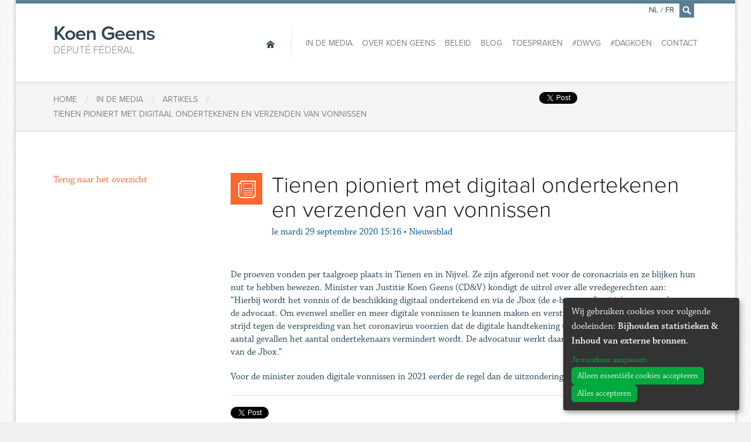

--- FILE ---
content_type: text/html; charset=utf-8
request_url: https://www.koengeens.be/fr/news/2020/09/29/tienen-pioniert-met-digitaal-ondertekenen-en-verzenden-van-vonnissen
body_size: 5868
content:
<!DOCTYPE html>
<!--

  Powered by...
          _           _
    _ __ (_)_ __ ___ | |__  _   _
   | '_ \| | '_ ` _ \| '_ \| | | |
   | | | | | | | | | | |_) | |_| |
   |_| |_|_|_| |_| |_|_.__/ \__,_|

  Interested? Visit https://nimbu.io

--> <!--[if lt IE 7]><html lang="fr" class="no-js ie ie6"><![endif]--> <!--[if IE 7]><html lang="fr" class="no-js ie ie7"><![endif]--> <!--[if IE 8]><html lang="fr" class="no-js ie ie8"><![endif]--> <!--[if IE 9]><html lang="fr" class="no-js ie ie9"><![endif]--> <!--[if gt IE 9]><!--> <html class='not-ie no-js' lang='fr'> <!--<![endif]--> <head> <meta charset='utf-8'> <meta content='IE=edge,chrome=1' http-equiv='X-UA-Compatible'> <title>Tienen pioniert met digitaal ondertekenen en verzenden van vonnissen | Député fédéral</title> <meta content='Koen Geens, Zenjoy BVBA.' name='author'> <meta content='width=device-width, initial-scale=1, minimum-scale=1, maximum-scale=1' name='viewport'> <meta content='Justitie, veiligheid, vlaams-brabant, recht' name='keywords'> <meta content='Koen Geens is Federaal volksvertegenwoordiger en buitengewoon hoogleraar aan de Katholieke Universiteit Leuven. ' name='description'> <meta content='fqUCSwdaVJVQSfFpYx-LpzJnbicHww9QmMs8FFLMcnw' name='google-site-verification'> <link href='https://www.koengeens.be/news.rss' rel='alternate' title='Koen Geens - RSS Feed' type='application/rss+xml'> <link href="https://cdn.nimbu.io/s/1jn2gqe/geens.ico" rel="shortcut icon" type="image/x-icon"/> <meta content='website' property='og:type'> <meta content='Koen Geens' property='og:site_name'> <!--[if lt IE 9]><script src="https://cdn.nimbu.io/s/1jn2gqe/themes/fvrhzaq/javascripts/html5shiv.js?yii1uv1" type="text/javascript"></script> <link href="https://cdn.nimbu.io/s/1jn2gqe/themes/fvrhzaq/stylesheets/ie.css?yii1uv1" media="screen" rel="stylesheet" type="text/css"/><![endif]--> <script src="https://cdn.nimbu.io/s/1jn2gqe/themes/fvrhzaq/javascripts/modernizr.js?yii1uv1" type="text/javascript"></script> <link href="https://cdn.nimbu.io/s/1jn2gqe/themes/fvrhzaq/stylesheets/master.css?yii1uv1" media="screen" rel="stylesheet" type="text/css"/> <meta name="csrf-param" content="authenticity_token"/> <meta name="csrf-token" content="edOF0&#x2F;EELe6jzbs4KKhyiyYXjk2hx9nGbzDXbrRuw6c8Cl5GJiyEdAXLwNCk2mRQgd6d2N&#x2F;jjrzuYGqpHnPn8w=="/> <link rel="dns-prefetch" href="https://cdn.nimbu.io"/> <link rel="dns-prefetch" href="https://static.nimbu.io"/> <meta http-equiv="x-dns-prefetch-control" content="on"/> <link rel="canonical" href="https://www.koengeens.be/fr/news/2020/09/29/tienen-pioniert-met-digitaal-ondertekenen-en-verzenden-van-vonnissen"/> <link rel="alternate" href="https://www.koengeens.be/news/2020/09/29/tienen-pioniert-met-digitaal-ondertekenen-en-verzenden-van-vonnissen" hreflang="nl"/> <link rel="alternate" href="https://www.koengeens.be/fr/news/2020/09/29/tienen-pioniert-met-digitaal-ondertekenen-en-verzenden-van-vonnissen" hreflang="fr"/> <meta name="referrer" content="strict-origin-when-cross-origin"/> <script src='//use.typekit.net/lac3ldc.js' type='text/javascript'></script> <script>
      try{Typekit.load();}catch(e){}
    </script> <script type="application/json" id="nimbu-consent-config">{"privacyPolicy":"/fr/privacyverklaring","purposes":{"functional":"Basiswerking website (functioneel - noodzakelijk)","analytics":"Bijhouden statistieken","content":"Inhoud van externe bronnen"},"apps":[{"name":"functional","title":"Functioneel / noodzakelijk","description":"Cookies die zorgen dat deze website werkt.","purposes":["functional"],"required":true,"optOut":false,"default":true,"cookies":["_nimbu_session","_nimbu_secure_session"],"placeholderMessage":"","placeholderAction":""},{"name":"nimbu_analytics","title":"Nimbu Analytics","description":"Ingebouwde bezoekersstatistieken in het nimbu CMS (platform waarop de website gebouwd is).","purposes":["analytics"],"required":false,"optOut":false,"default":false,"cookies":["_nimbu_id","_nimbu_visit_id"],"placeholderMessage":"","placeholderAction":""},{"name":"google_analytics","title":"Google Analytics","description":"Bezoekersstatistieken die worden bijgehouden door Google en die ons helpen de inhoud van de website te verbeteren.","purposes":["analytics"],"required":false,"optOut":false,"default":false,"cookies":[["/^_ga(_.*)?/","/","."]],"placeholderMessage":"","placeholderAction":""},{"name":"youtube","title":"Youtube","description":"Ingesloten YouTube videos","purposes":["content"],"required":false,"optOut":false,"default":false,"cookies":[],"placeholderMessage":"","placeholderAction":""},{"name":"facebook","title":"Facebook","description":"Toelaten om inhoud van Facebook te tonen of makkelijk berichten te delen.","purposes":["analytics","content"],"required":false,"optOut":false,"default":false,"cookies":[],"placeholderMessage":"","placeholderAction":""},{"name":"twitter","title":"Twitter","description":"Toelaten om inhoud van Twitter te tonen of makkelijk berichten te delen.","purposes":["content"],"required":false,"optOut":false,"default":false,"cookies":[],"placeholderMessage":"","placeholderAction":""}],"message":"Wij gebruiken cookies voor volgende doeleinden: {purposes}.","changed":"We voegden nieuwe toepassingen toe die cookies gebruiken sinds uw laatste bezoek, gelieve uw voorkeuren aan te passen.","learnMore":"Je voorkeur aanpassen","ok":"Alles accepteren","save":"Opslaan","decline":"Alleen essentiële cookies accepteren","close":"Sluit","modal":{"title":"Wij gebruiken cookies","message":"Wij gebruiken cookies. Hieronder kan je kiezen welke toepassingen je wenst toe te laten.","privacyPolicy":{"name":"privacy policy","text":"Om meer te weten, lees onze {privacyPolicy}."}}}</script> <script defer type="application/javascript" src="https://cdn.nimbu.io/js/consent/nimbu-consent-manager-v1.1.4.js" data-style-prefix="nimbuCookie"></script> </head> <body id='news-item'> <div id='fb-root'></div> <script type="opt-in" data-type="text/javascript" data-name="facebook">
    (function(d, s, id) {
      var js, fjs = d.getElementsByTagName(s)[0];
      if (d.getElementById(id)) return;
      js = d.createElement(s); js.id = id;
      js.src = "//connect.facebook.net/nl_BE/all.js#xfbml=1&appId=1447375955492594";
      fjs.parentNode.insertBefore(js, fjs);
    }(document, 'script', 'facebook-jssdk'));
    </script> <div class='off-canvas-wrap'> <div class='container inner-wrap'> <aside class='left-off-canvas-menu show-for-small-only'> <ul class='off-canvas-list'> <li> <label>Navigation</label> </li> <li> <a alt='Home' class='home current' href='/fr'> <span>Home</span> </a> </li> </ul> <ul class='off-canvas-list'> <li id="in-de-media-link" class="link first"><a href="/fr/media">In de media</a></li> <li id="over-koen-geens-link" class="link"><a href="/fr/ministre/a-propos">Over Koen Geens</a></li> <li id="beleid-link" class="link"><a href="/policy?main-category=vertegenwoordiger">Beleid</a></li> <li id="blog-link" class="link"><a href="/fr/blog">Blog</a></li> <li id="toespraken-link" class="link"><a href="/fr/toespraken">Toespraken</a></li> <li id="dwvg-link" class="link"><a href="/fr/dwvg">#DWVG</a></li> <li id="dagkoen-link" class="link"><a href="/fr/dagkoen">#DagKoen</a></li> <li id="contact-link" class="link last"><a href="/fr/contact">Contact</a></li></ul> <ul class='off-canvas-list'> <li> <label>Changer la langue</label> </li> <li> <a href='/nl/news/2020/09/29/tienen-pioniert-met-digitaal-ondertekenen-en-verzenden-van-vonnissen'>Nederlands</a> </li> <li> <a href='/fr/news/2020/09/29/tienen-pioniert-met-digitaal-ondertekenen-en-verzenden-van-vonnissen'>Français</a> </li> </ul> </aside> <a class='exit-off-canvas'></a> <section class='row' id='search-form'> <form action='/search' class='search large-12 columns'> <div class='input'> <input id='q' name='q' placeholder='Tapez ici pour rechercher, par exemple: Communiqués de presse' tabindex='99' type='text'> </div> <a class='close' href='javascript:;'>×</a> </form> </section> <header class='page-header row'> <h1 class='large-3 columns'> <a alt='Home' href='/fr'> Koen Geens <span>Député fédéral</span> </a> </h1> <a class='left-off-canvas-toggle menu-icon show-for-small-only'> <span></span> </a> <nav class='main large-9 columns hide-for-small-only' role='navigation'> <a alt='Home' class='home current' href='/fr'> <span>Home</span> </a> <ul> <li id="in-de-media-link" class="link first"><a href="/fr/media">In de media</a></li> <li id="over-koen-geens-link" class="link"><a href="/fr/ministre/a-propos">Over Koen Geens</a></li> <li id="beleid-link" class="link"><a href="/policy?main-category=vertegenwoordiger">Beleid</a></li> <li id="blog-link" class="link"><a href="/fr/blog">Blog</a></li> <li id="toespraken-link" class="link"><a href="/fr/toespraken">Toespraken</a></li> <li id="dwvg-link" class="link"><a href="/fr/dwvg">#DWVG</a></li> <li id="dagkoen-link" class="link"><a href="/fr/dagkoen">#DagKoen</a></li> <li id="contact-link" class="link last"><a href="/fr/contact">Contact</a></li></ul> <ul class='language-switcher'> <li> <a href='/nl/news/2020/09/29/tienen-pioniert-met-digitaal-ondertekenen-en-verzenden-van-vonnissen'>NL</a> </li> <li class='separator'> <span>/</span> </li> <li> <a href='/fr/news/2020/09/29/tienen-pioniert-met-digitaal-ondertekenen-en-verzenden-van-vonnissen'>FR</a> </li> <li class='search'> <a href='/fr/search' id='search-icon'> <i class='icon-search'></i> </a> </li> </ul> </nav> </header> <article class='breadcrumbs row'> <div class='small-12 columns'> <div class='social hide-for-small-only'> <span class='twitter'> <a class='twitter-share-button' data-count='none' data-lang='fr' data-via='Koen_Geens1' href='https://twitter.com/share'>Tweet</a> <script>
          !function(d,s,id){var js,fjs=d.getElementsByTagName(s)[0],p=/^http:/.test(d.location)?'http':'https';if(!d.getElementById(id)){js=d.createElement(s);js.id=id;js.src=p+'://platform.twitter.com/widgets.js';fjs.parentNode.insertBefore(js,fjs);}}(document, 'script', 'twitter-wjs');</script> </script> </span> <span class='facebook share'> <div class='fb-share-button' data-href='http://www.koengeens.be/fr/news/2020/09/29/tienen-pioniert-met-digitaal-ondertekenen-en-verzenden-van-vonnissen' data-type='button'></div> </span> <span class='facebook'> <div class='fb-like' data-action='like' data-href='https://www.facebook.com/KoenGeensCDenV' data-layout='button_count' data-share='false' data-show-faces='false'></div> </span> </div> <ol> <li itemscope='' itemtype='http://data-vocabulary.org/Breadcrumb'> <a href='/' itemprop='url'> <span itemprop='title'>Home</span> </a> </li> <li class='separator'>/</li> <li itemscope='' itemtype='http://data-vocabulary.org/Breadcrumb'> <a href='/media/artikels' itemprop='url'> <span itemprop='title'>In de media</span> </a> </li> <li class='separator'>/</li> <li itemscope='' itemtype='http://data-vocabulary.org/Breadcrumb'> <a href='/media/artikels' itemprop='url'> <span itemprop='title'>Artikels</span> </a> </li> <li class='separator'>/</li> <li itemscope='' itemtype='http://data-vocabulary.org/Breadcrumb'> <a href='/fr/news/2020/09/29/tienen-pioniert-met-digitaal-ondertekenen-en-verzenden-van-vonnissen' itemprop='url'> <span itemprop='title'>Tienen pioniert met digitaal ondertekenen en verzenden van vonnissen</span> </a> </li> </ol> </div> </article> <article class='content row' id='post'> <main class='main medium-9 medium-push-3 columns last' role='main'> <header> <div class='icon'> <i class='icon-article'></i> </div> <h1> Tienen pioniert met digitaal ondertekenen en verzenden van vonnissen </h1> <div class='info'> <span class='date-prefix'>le</span> <span class='date'>mardi 29 septembre 2020 15:16</span> <span class='separator'>•</span> <span class='bron'> Nieuwsblad </span> </div> </header> <section id='content'> <p>De proeven vonden per taalgroep plaats in Tienen en in Nijvel. Ze zijn afgerond net voor de coronacrisis en ze blijken hun nut te hebben bewezen. Minister van Justitie Koen Geens (CD&V) kondigt de uitrol over alle vredegerechten aan: “Hierbij wordt het vonnis of de beschikking digitaal ondertekend en via de Jbox (de e-box van Justitie) overgemaakt aan de advocaat. Om evenwel sneller en meer digitale vonnissen te kunnen maken en versturen, werd in het kader van de strijd tegen de verspreiding van het coronavirus voorzien dat de digitale handtekening tijdelijk versoepelt, en in een aantal gevallen het aantal ondertekenaars vermindert wordt. De advocatuur werkt daarom ook aan een versnelde uitrol van de Jbox.”</p> <p>Voor de minister zouden digitale vonnissen in 2021 eerder de regel dan de uitzondering moeten zijn.</p> <hr> <div class='row'> <div class='small-12 columns'> <div class='social-buttons hide-for-small-only'> <span class='twitter'> <a class='twitter-share-button' data-count='none' data-lang='fr' data-via='Koen_Geens1' href='https://twitter.com/share'>Tweet</a> <script>
          !function(d,s,id){var js,fjs=d.getElementsByTagName(s)[0],p=/^http:/.test(d.location)?'http':'https';if(!d.getElementById(id)){js=d.createElement(s);js.id=id;js.src=p+'://platform.twitter.com/widgets.js';fjs.parentNode.insertBefore(js,fjs);}}(document, 'script', 'twitter-wjs');</script> </script> </span> <span class='facebook share'> <div class='fb-share-button' data-href='http://www.koengeens.be/fr/news/2020/09/29/tienen-pioniert-met-digitaal-ondertekenen-en-verzenden-van-vonnissen' data-type='button'></div> </span> <span class='facebook'> <div class='fb-like' data-action='like' data-href='https://www.facebook.com/KoenGeensCDenV' data-layout='button_count' data-share='false' data-show-faces='false'></div> </span> </div> </div> </div> </section> </main> <aside class='sidebar medium-3 medium-pull-9 columns first'> <a class='btn btn-primary' href='/media/artikels'>Terug naar het overzicht</a> </aside> </article> <article class='row'></article> <footer class='page-footer'> <section class='row footer-nav'> <nav class='small-12 columns'> <a alt='Home' class='home current' href='/fr'> <span>Home</span> </a> <ul> <li id="in-de-media-link" class="link first"><a href="/fr/media">In de media</a></li> <li id="over-koen-geens-link" class="link"><a href="/fr/ministre/a-propos">Over Koen Geens</a></li> <li id="beleid-link" class="link"><a href="/policy?main-category=vertegenwoordiger">Beleid</a></li> <li id="blog-link" class="link"><a href="/fr/blog">Blog</a></li> <li id="toespraken-link" class="link"><a href="/fr/toespraken">Toespraken</a></li> <li id="dwvg-link" class="link"><a href="/fr/dwvg">#DWVG</a></li> <li id="dagkoen-link" class="link"><a href="/fr/dagkoen">#DagKoen</a></li> <li id="contact-link" class="link last"><a href="/fr/contact">Contact</a></li></ul> </nav> </section> <section class='row newsletter'> <div class='small-12 columns'> <h2>Souhaitez-vous être tenu informé? </h2> <div class='newsletter-footer-form' id='div_flxml_form' style='display:block;'> <form action='https://cdenv.us2.list-manage.com/subscribe/post?u=8f827504482a6de9a696d02d0&amp;id=6b974a779d' id='mc-embedded-subscribe-form' method='post' name='mc-embedded-subscribe-form' target='_blank'> <input class='flxml_input email' id='mce-EMAIL' name='EMAIL' placeholder='Email' type='email'> <input class='flxml_input voornaam' id='mce-FNAME' name='FNAME' placeholder='Prénom' type='text'> <input class='flxml_input naam' id='mce-LNAME' name='LNAME' placeholder='Nom de famille' type='text'> <input class='flxml_button' id='mc-embedded-subscribe' name='subscribe' type='submit' value='Verzenden'> <div class='clear' id='mce-responses'></div> <div class='response' id='mce-error-response' style='display:none'></div> <div class='response' id='mce-success-response' style='display:none'></div> <div aria-hidden='true' style='position: absolute; left: -5000px;'> <input name='b_8f827504482a6de9a696d02d0_6b974a779d' tabindex='-1' type='text' value=''> </div> </form> </div> <script type='text/javascript' src='//s3.amazonaws.com/downloads.mailchimp.com/js/mc-validate.js'></script><script type='text/javascript'>(function($) {window.fnames = new Array(); window.ftypes = new Array();fnames[0]='EMAIL';ftypes[0]='email';fnames[1]='FNAME';ftypes[1]='text';fnames[2]='LNAME';ftypes[2]='text';
              $.extend($.validator.messages, {
                      required: "Dit is een verplicht veld.",
                      remote: "Controleer dit veld.",
                      email: "Vul hier een geldig e-mailadres in.",
                      url: "Vul hier een geldige URL in.",
                      date: "Vul hier een geldige datum in.",
                      dateISO: "Vul hier een geldige datum in (ISO-formaat).",
                      number: "Vul hier een geldig getal in.",
                      digits: "Vul hier alleen getallen in.",
                      creditcard: "Vul hier een geldig creditcardnummer in.",
                      equalTo: "Vul hier dezelfde waarde in.",
                      accept: "Vul hier een waarde in met een geldige extensie.",
                      maxlength: $.validator.format("Vul hier maximaal {0} tekens in."),
                      minlength: $.validator.format("Vul hier minimaal {0} tekens in."),
                      rangelength: $.validator.format("Vul hier een waarde in van minimaal {0} en maximaal {1} tekens."),
                      range: $.validator.format("Vul hier een waarde in van minimaal {0} en maximaal {1}."),
                      max: $.validator.format("Vul hier een waarde in kleiner dan of gelijk aan {0}."),
                      min: $.validator.format("Vul hier een waarde in groter dan of gelijk aan {0}.")
              });}(jQuery));var $mcj = jQuery.noConflict(true);</script> <p> <strong>En complétant vos données ci-dessus, vous donnez votre accord exprès en vue de faire partie de la liste pour recevrez alors les bulletins d’informations de Koen Geens. Vous voulez savoir comment nous conservons vos données, quelles sont les données enregistrées dans notre base de données et quels sont vos droits ? Vous trouverez tous les détails dans notre nouvelle <a href="https://www.koengeens.be/privacyverklaring">charte relative à la vie privée</a>. Si vous avez des questions à propos de cette charte, vous pouvez vous adresser à l’adresse électronique suivante : <a href="/cdn-cgi/l/email-protection#582b3d3b2a3d2c392a3139392c763f3d3d362b183f35393134763b3735"><span class="__cf_email__" data-cfemail="4330262031263722312a2222376d2426262d3003242e222a2f6d202c2e">[email&#160;protected]</span></a>. Vous pouvez toujours vous rétracter et demander à supprimer vos données de la liste de contacts).</strong> </p> <p> Vous pouvez toujours vous rétracter et demander à supprimer vos données de la liste de contacts). </p> </div> </section> <section class='social'> <h4>Suivez <span>Koen Geens</span> en ligne:</h4> <div class='links'> <a class='facebook icon-facebook' href='https://www.facebook.com/KoenGeensCDenV'></a> <a class='twitter icon-twitter' href='https://twitter.com/Koen_Geens1'></a> <a class='youtube icon-youtube' href='https://www.youtube.com/channel/UCZ3KDhjP0OSBfpEQQFj02Cw'></a> <a class='instagram icon-instagram' href='https://www.instagram.com/Koen_Geens1/'></a> </div> </section> </footer> <footer class='copyright'> <div class='row'> <div class='small-12 columns'> <strong itemscope itemtype='http://data-vocabulary.org/Person'> &copy; 2025 <span itemprop='title'>Député fédéral</span> <span itemprop='name'>Koen Geens</span> &middot; Alle rechten voorbehouden &middot; <a href='javascript:nimbuConsentManager.show();'>Cookies wijzigen</a> </strong> <a href="http://www.zenjoy.be">Webdesign &amp; développement par Zenjoy de Louvain</a>. Powered by <a href="http://www.nimbu.io">Nimbu</a>. </div> </div> </footer> </div> </div> <script data-cfasync="false" src="/cdn-cgi/scripts/5c5dd728/cloudflare-static/email-decode.min.js"></script><script src="https://cdn.nimbu.io/s/1jn2gqe/themes/fvrhzaq/javascripts/jquery.js?yii1uv1" type="text/javascript"></script> <script src="https://cdn.nimbu.io/s/1jn2gqe/themes/fvrhzaq/javascripts/royalSlider.js?yii1uv1" type="text/javascript"></script> <script src="https://cdn.nimbu.io/s/1jn2gqe/themes/fvrhzaq/javascripts/plugins.js?yii1uv1" type="text/javascript"></script> <script src="https://cdn.nimbu.io/s/1jn2gqe/themes/fvrhzaq/javascripts/main.js?yii1uv1" type="text/javascript"></script> <script data-src="https://www.googletagmanager.com/gtag/js?id=UA-7870337-1" type="opt-in" data-type="text/javascript" data-name="google_analytics"></script> <script type="opt-in" data-type="text/javascript" data-name="google_analytics">
  window.dataLayer = window.dataLayer || [];
  function gtag(){dataLayer.push(arguments);}
  gtag('js', new Date());

  gtag('config', 'UA-7870337-1');
</script> <script defer src="https://static.cloudflareinsights.com/beacon.min.js/vcd15cbe7772f49c399c6a5babf22c1241717689176015" integrity="sha512-ZpsOmlRQV6y907TI0dKBHq9Md29nnaEIPlkf84rnaERnq6zvWvPUqr2ft8M1aS28oN72PdrCzSjY4U6VaAw1EQ==" data-cf-beacon='{"version":"2024.11.0","token":"55041700bd54429b85d8f412d1566791","r":1,"server_timing":{"name":{"cfCacheStatus":true,"cfEdge":true,"cfExtPri":true,"cfL4":true,"cfOrigin":true,"cfSpeedBrain":true},"location_startswith":null}}' crossorigin="anonymous"></script>
</body> </html>